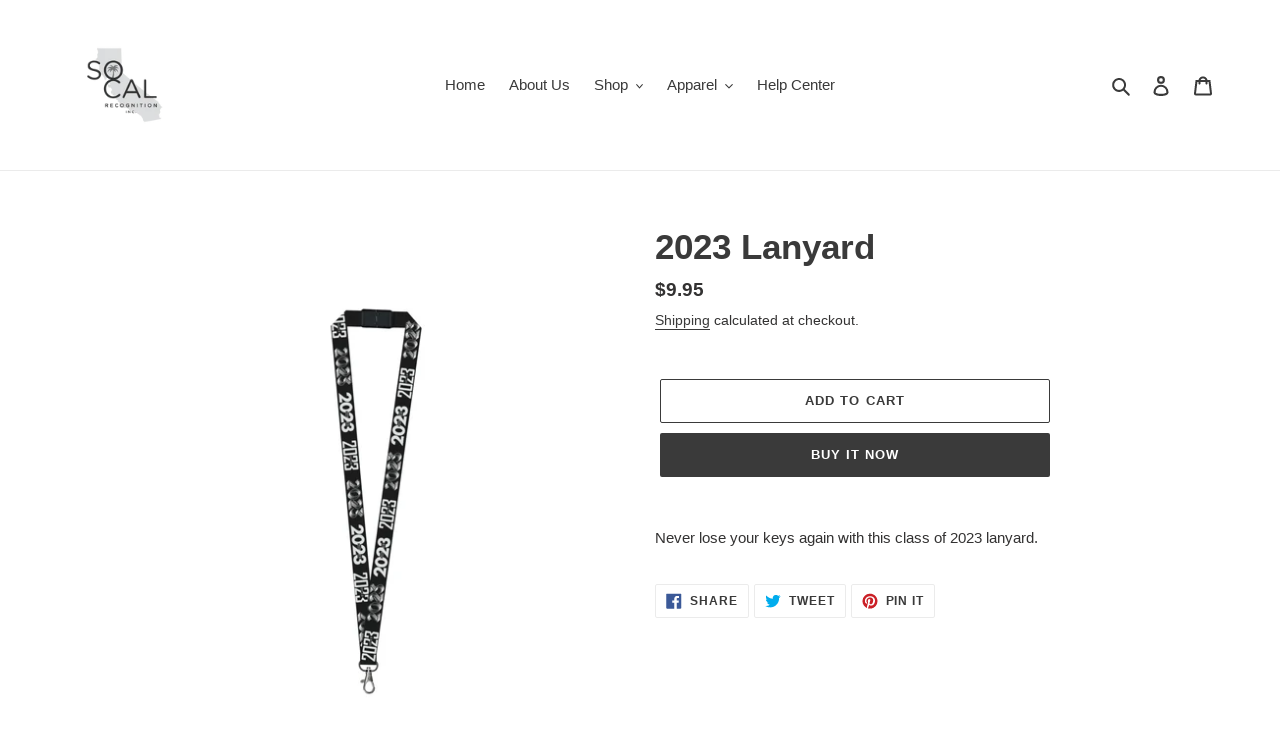

--- FILE ---
content_type: text/javascript; charset=utf-8
request_url: https://cagrad.com/products/2023-lanyard.js?currency=USD&country=US
body_size: 209
content:
{"id":7344701309120,"title":"2023 Lanyard","handle":"2023-lanyard","description":"\u003cp\u003eNever lose your keys again with this class of 2023 lanyard.\u003c\/p\u003e","published_at":"2022-09-02T11:48:47-07:00","created_at":"2022-09-02T11:48:48-07:00","vendor":"Evolve","type":"bracelet","tags":[],"price":995,"price_min":995,"price_max":995,"available":true,"price_varies":false,"compare_at_price":null,"compare_at_price_min":0,"compare_at_price_max":0,"compare_at_price_varies":false,"variants":[{"id":43135709970624,"title":"Default Title","option1":"Default Title","option2":null,"option3":null,"sku":"lanyard-2023","requires_shipping":true,"taxable":true,"featured_image":null,"available":true,"name":"2023 Lanyard","public_title":null,"options":["Default Title"],"price":995,"weight":198,"compare_at_price":null,"inventory_management":"shopify","barcode":"","requires_selling_plan":false,"selling_plan_allocations":[]}],"images":["\/\/cdn.shopify.com\/s\/files\/1\/0561\/5658\/6176\/products\/2023Lanyard.jpg?v=1662144528"],"featured_image":"\/\/cdn.shopify.com\/s\/files\/1\/0561\/5658\/6176\/products\/2023Lanyard.jpg?v=1662144528","options":[{"name":"Title","position":1,"values":["Default Title"]}],"url":"\/products\/2023-lanyard","media":[{"alt":null,"id":27300950016192,"position":1,"preview_image":{"aspect_ratio":1.0,"height":3000,"width":3000,"src":"https:\/\/cdn.shopify.com\/s\/files\/1\/0561\/5658\/6176\/products\/2023Lanyard.jpg?v=1662144528"},"aspect_ratio":1.0,"height":3000,"media_type":"image","src":"https:\/\/cdn.shopify.com\/s\/files\/1\/0561\/5658\/6176\/products\/2023Lanyard.jpg?v=1662144528","width":3000}],"requires_selling_plan":false,"selling_plan_groups":[]}

--- FILE ---
content_type: application/x-javascript; charset=utf-8
request_url: https://bundler.nice-team.net/app/shop/status/romanapro.myshopify.com.js?1762427145
body_size: -162
content:
var bundler_settings_updated='1684873891';